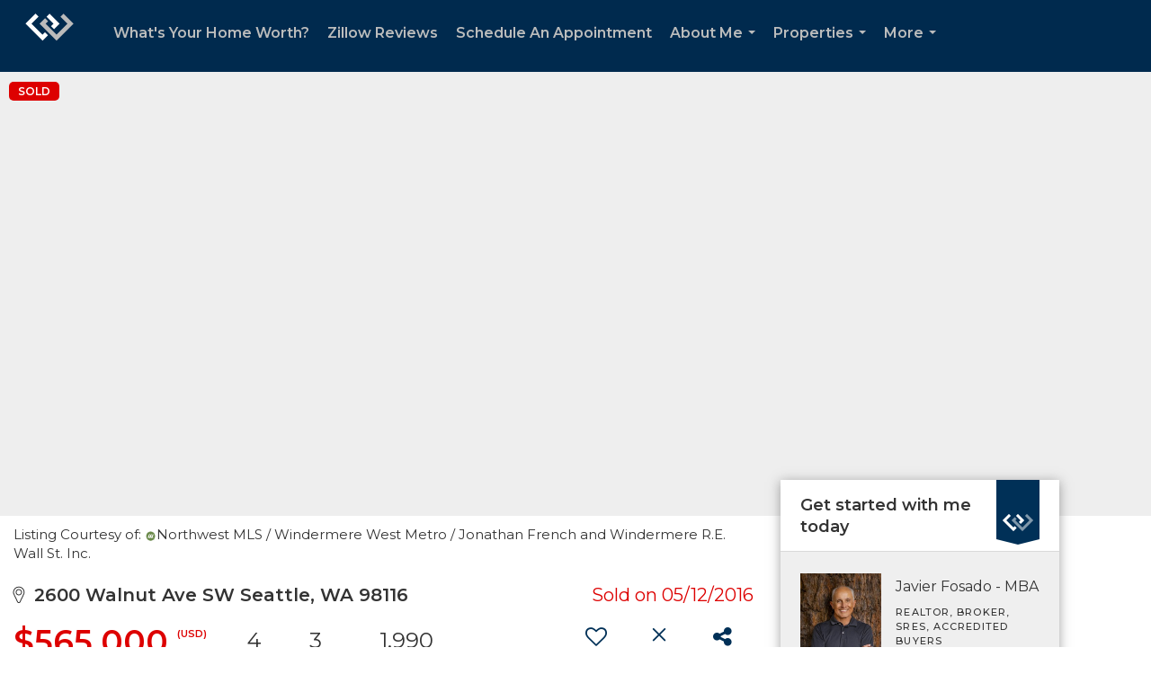

--- FILE ---
content_type: text/html; charset=utf-8
request_url: https://www.google.com/recaptcha/api2/anchor?ar=1&k=6LdmtrYUAAAAAAHk0DIYZUZov8ZzYGbtAIozmHtV&co=aHR0cHM6Ly9qYXZpZXJmb3NhZG8uY29tOjQ0Mw..&hl=en&v=PoyoqOPhxBO7pBk68S4YbpHZ&size=invisible&anchor-ms=20000&execute-ms=30000&cb=31rtu4n20q8y
body_size: 48651
content:
<!DOCTYPE HTML><html dir="ltr" lang="en"><head><meta http-equiv="Content-Type" content="text/html; charset=UTF-8">
<meta http-equiv="X-UA-Compatible" content="IE=edge">
<title>reCAPTCHA</title>
<style type="text/css">
/* cyrillic-ext */
@font-face {
  font-family: 'Roboto';
  font-style: normal;
  font-weight: 400;
  font-stretch: 100%;
  src: url(//fonts.gstatic.com/s/roboto/v48/KFO7CnqEu92Fr1ME7kSn66aGLdTylUAMa3GUBHMdazTgWw.woff2) format('woff2');
  unicode-range: U+0460-052F, U+1C80-1C8A, U+20B4, U+2DE0-2DFF, U+A640-A69F, U+FE2E-FE2F;
}
/* cyrillic */
@font-face {
  font-family: 'Roboto';
  font-style: normal;
  font-weight: 400;
  font-stretch: 100%;
  src: url(//fonts.gstatic.com/s/roboto/v48/KFO7CnqEu92Fr1ME7kSn66aGLdTylUAMa3iUBHMdazTgWw.woff2) format('woff2');
  unicode-range: U+0301, U+0400-045F, U+0490-0491, U+04B0-04B1, U+2116;
}
/* greek-ext */
@font-face {
  font-family: 'Roboto';
  font-style: normal;
  font-weight: 400;
  font-stretch: 100%;
  src: url(//fonts.gstatic.com/s/roboto/v48/KFO7CnqEu92Fr1ME7kSn66aGLdTylUAMa3CUBHMdazTgWw.woff2) format('woff2');
  unicode-range: U+1F00-1FFF;
}
/* greek */
@font-face {
  font-family: 'Roboto';
  font-style: normal;
  font-weight: 400;
  font-stretch: 100%;
  src: url(//fonts.gstatic.com/s/roboto/v48/KFO7CnqEu92Fr1ME7kSn66aGLdTylUAMa3-UBHMdazTgWw.woff2) format('woff2');
  unicode-range: U+0370-0377, U+037A-037F, U+0384-038A, U+038C, U+038E-03A1, U+03A3-03FF;
}
/* math */
@font-face {
  font-family: 'Roboto';
  font-style: normal;
  font-weight: 400;
  font-stretch: 100%;
  src: url(//fonts.gstatic.com/s/roboto/v48/KFO7CnqEu92Fr1ME7kSn66aGLdTylUAMawCUBHMdazTgWw.woff2) format('woff2');
  unicode-range: U+0302-0303, U+0305, U+0307-0308, U+0310, U+0312, U+0315, U+031A, U+0326-0327, U+032C, U+032F-0330, U+0332-0333, U+0338, U+033A, U+0346, U+034D, U+0391-03A1, U+03A3-03A9, U+03B1-03C9, U+03D1, U+03D5-03D6, U+03F0-03F1, U+03F4-03F5, U+2016-2017, U+2034-2038, U+203C, U+2040, U+2043, U+2047, U+2050, U+2057, U+205F, U+2070-2071, U+2074-208E, U+2090-209C, U+20D0-20DC, U+20E1, U+20E5-20EF, U+2100-2112, U+2114-2115, U+2117-2121, U+2123-214F, U+2190, U+2192, U+2194-21AE, U+21B0-21E5, U+21F1-21F2, U+21F4-2211, U+2213-2214, U+2216-22FF, U+2308-230B, U+2310, U+2319, U+231C-2321, U+2336-237A, U+237C, U+2395, U+239B-23B7, U+23D0, U+23DC-23E1, U+2474-2475, U+25AF, U+25B3, U+25B7, U+25BD, U+25C1, U+25CA, U+25CC, U+25FB, U+266D-266F, U+27C0-27FF, U+2900-2AFF, U+2B0E-2B11, U+2B30-2B4C, U+2BFE, U+3030, U+FF5B, U+FF5D, U+1D400-1D7FF, U+1EE00-1EEFF;
}
/* symbols */
@font-face {
  font-family: 'Roboto';
  font-style: normal;
  font-weight: 400;
  font-stretch: 100%;
  src: url(//fonts.gstatic.com/s/roboto/v48/KFO7CnqEu92Fr1ME7kSn66aGLdTylUAMaxKUBHMdazTgWw.woff2) format('woff2');
  unicode-range: U+0001-000C, U+000E-001F, U+007F-009F, U+20DD-20E0, U+20E2-20E4, U+2150-218F, U+2190, U+2192, U+2194-2199, U+21AF, U+21E6-21F0, U+21F3, U+2218-2219, U+2299, U+22C4-22C6, U+2300-243F, U+2440-244A, U+2460-24FF, U+25A0-27BF, U+2800-28FF, U+2921-2922, U+2981, U+29BF, U+29EB, U+2B00-2BFF, U+4DC0-4DFF, U+FFF9-FFFB, U+10140-1018E, U+10190-1019C, U+101A0, U+101D0-101FD, U+102E0-102FB, U+10E60-10E7E, U+1D2C0-1D2D3, U+1D2E0-1D37F, U+1F000-1F0FF, U+1F100-1F1AD, U+1F1E6-1F1FF, U+1F30D-1F30F, U+1F315, U+1F31C, U+1F31E, U+1F320-1F32C, U+1F336, U+1F378, U+1F37D, U+1F382, U+1F393-1F39F, U+1F3A7-1F3A8, U+1F3AC-1F3AF, U+1F3C2, U+1F3C4-1F3C6, U+1F3CA-1F3CE, U+1F3D4-1F3E0, U+1F3ED, U+1F3F1-1F3F3, U+1F3F5-1F3F7, U+1F408, U+1F415, U+1F41F, U+1F426, U+1F43F, U+1F441-1F442, U+1F444, U+1F446-1F449, U+1F44C-1F44E, U+1F453, U+1F46A, U+1F47D, U+1F4A3, U+1F4B0, U+1F4B3, U+1F4B9, U+1F4BB, U+1F4BF, U+1F4C8-1F4CB, U+1F4D6, U+1F4DA, U+1F4DF, U+1F4E3-1F4E6, U+1F4EA-1F4ED, U+1F4F7, U+1F4F9-1F4FB, U+1F4FD-1F4FE, U+1F503, U+1F507-1F50B, U+1F50D, U+1F512-1F513, U+1F53E-1F54A, U+1F54F-1F5FA, U+1F610, U+1F650-1F67F, U+1F687, U+1F68D, U+1F691, U+1F694, U+1F698, U+1F6AD, U+1F6B2, U+1F6B9-1F6BA, U+1F6BC, U+1F6C6-1F6CF, U+1F6D3-1F6D7, U+1F6E0-1F6EA, U+1F6F0-1F6F3, U+1F6F7-1F6FC, U+1F700-1F7FF, U+1F800-1F80B, U+1F810-1F847, U+1F850-1F859, U+1F860-1F887, U+1F890-1F8AD, U+1F8B0-1F8BB, U+1F8C0-1F8C1, U+1F900-1F90B, U+1F93B, U+1F946, U+1F984, U+1F996, U+1F9E9, U+1FA00-1FA6F, U+1FA70-1FA7C, U+1FA80-1FA89, U+1FA8F-1FAC6, U+1FACE-1FADC, U+1FADF-1FAE9, U+1FAF0-1FAF8, U+1FB00-1FBFF;
}
/* vietnamese */
@font-face {
  font-family: 'Roboto';
  font-style: normal;
  font-weight: 400;
  font-stretch: 100%;
  src: url(//fonts.gstatic.com/s/roboto/v48/KFO7CnqEu92Fr1ME7kSn66aGLdTylUAMa3OUBHMdazTgWw.woff2) format('woff2');
  unicode-range: U+0102-0103, U+0110-0111, U+0128-0129, U+0168-0169, U+01A0-01A1, U+01AF-01B0, U+0300-0301, U+0303-0304, U+0308-0309, U+0323, U+0329, U+1EA0-1EF9, U+20AB;
}
/* latin-ext */
@font-face {
  font-family: 'Roboto';
  font-style: normal;
  font-weight: 400;
  font-stretch: 100%;
  src: url(//fonts.gstatic.com/s/roboto/v48/KFO7CnqEu92Fr1ME7kSn66aGLdTylUAMa3KUBHMdazTgWw.woff2) format('woff2');
  unicode-range: U+0100-02BA, U+02BD-02C5, U+02C7-02CC, U+02CE-02D7, U+02DD-02FF, U+0304, U+0308, U+0329, U+1D00-1DBF, U+1E00-1E9F, U+1EF2-1EFF, U+2020, U+20A0-20AB, U+20AD-20C0, U+2113, U+2C60-2C7F, U+A720-A7FF;
}
/* latin */
@font-face {
  font-family: 'Roboto';
  font-style: normal;
  font-weight: 400;
  font-stretch: 100%;
  src: url(//fonts.gstatic.com/s/roboto/v48/KFO7CnqEu92Fr1ME7kSn66aGLdTylUAMa3yUBHMdazQ.woff2) format('woff2');
  unicode-range: U+0000-00FF, U+0131, U+0152-0153, U+02BB-02BC, U+02C6, U+02DA, U+02DC, U+0304, U+0308, U+0329, U+2000-206F, U+20AC, U+2122, U+2191, U+2193, U+2212, U+2215, U+FEFF, U+FFFD;
}
/* cyrillic-ext */
@font-face {
  font-family: 'Roboto';
  font-style: normal;
  font-weight: 500;
  font-stretch: 100%;
  src: url(//fonts.gstatic.com/s/roboto/v48/KFO7CnqEu92Fr1ME7kSn66aGLdTylUAMa3GUBHMdazTgWw.woff2) format('woff2');
  unicode-range: U+0460-052F, U+1C80-1C8A, U+20B4, U+2DE0-2DFF, U+A640-A69F, U+FE2E-FE2F;
}
/* cyrillic */
@font-face {
  font-family: 'Roboto';
  font-style: normal;
  font-weight: 500;
  font-stretch: 100%;
  src: url(//fonts.gstatic.com/s/roboto/v48/KFO7CnqEu92Fr1ME7kSn66aGLdTylUAMa3iUBHMdazTgWw.woff2) format('woff2');
  unicode-range: U+0301, U+0400-045F, U+0490-0491, U+04B0-04B1, U+2116;
}
/* greek-ext */
@font-face {
  font-family: 'Roboto';
  font-style: normal;
  font-weight: 500;
  font-stretch: 100%;
  src: url(//fonts.gstatic.com/s/roboto/v48/KFO7CnqEu92Fr1ME7kSn66aGLdTylUAMa3CUBHMdazTgWw.woff2) format('woff2');
  unicode-range: U+1F00-1FFF;
}
/* greek */
@font-face {
  font-family: 'Roboto';
  font-style: normal;
  font-weight: 500;
  font-stretch: 100%;
  src: url(//fonts.gstatic.com/s/roboto/v48/KFO7CnqEu92Fr1ME7kSn66aGLdTylUAMa3-UBHMdazTgWw.woff2) format('woff2');
  unicode-range: U+0370-0377, U+037A-037F, U+0384-038A, U+038C, U+038E-03A1, U+03A3-03FF;
}
/* math */
@font-face {
  font-family: 'Roboto';
  font-style: normal;
  font-weight: 500;
  font-stretch: 100%;
  src: url(//fonts.gstatic.com/s/roboto/v48/KFO7CnqEu92Fr1ME7kSn66aGLdTylUAMawCUBHMdazTgWw.woff2) format('woff2');
  unicode-range: U+0302-0303, U+0305, U+0307-0308, U+0310, U+0312, U+0315, U+031A, U+0326-0327, U+032C, U+032F-0330, U+0332-0333, U+0338, U+033A, U+0346, U+034D, U+0391-03A1, U+03A3-03A9, U+03B1-03C9, U+03D1, U+03D5-03D6, U+03F0-03F1, U+03F4-03F5, U+2016-2017, U+2034-2038, U+203C, U+2040, U+2043, U+2047, U+2050, U+2057, U+205F, U+2070-2071, U+2074-208E, U+2090-209C, U+20D0-20DC, U+20E1, U+20E5-20EF, U+2100-2112, U+2114-2115, U+2117-2121, U+2123-214F, U+2190, U+2192, U+2194-21AE, U+21B0-21E5, U+21F1-21F2, U+21F4-2211, U+2213-2214, U+2216-22FF, U+2308-230B, U+2310, U+2319, U+231C-2321, U+2336-237A, U+237C, U+2395, U+239B-23B7, U+23D0, U+23DC-23E1, U+2474-2475, U+25AF, U+25B3, U+25B7, U+25BD, U+25C1, U+25CA, U+25CC, U+25FB, U+266D-266F, U+27C0-27FF, U+2900-2AFF, U+2B0E-2B11, U+2B30-2B4C, U+2BFE, U+3030, U+FF5B, U+FF5D, U+1D400-1D7FF, U+1EE00-1EEFF;
}
/* symbols */
@font-face {
  font-family: 'Roboto';
  font-style: normal;
  font-weight: 500;
  font-stretch: 100%;
  src: url(//fonts.gstatic.com/s/roboto/v48/KFO7CnqEu92Fr1ME7kSn66aGLdTylUAMaxKUBHMdazTgWw.woff2) format('woff2');
  unicode-range: U+0001-000C, U+000E-001F, U+007F-009F, U+20DD-20E0, U+20E2-20E4, U+2150-218F, U+2190, U+2192, U+2194-2199, U+21AF, U+21E6-21F0, U+21F3, U+2218-2219, U+2299, U+22C4-22C6, U+2300-243F, U+2440-244A, U+2460-24FF, U+25A0-27BF, U+2800-28FF, U+2921-2922, U+2981, U+29BF, U+29EB, U+2B00-2BFF, U+4DC0-4DFF, U+FFF9-FFFB, U+10140-1018E, U+10190-1019C, U+101A0, U+101D0-101FD, U+102E0-102FB, U+10E60-10E7E, U+1D2C0-1D2D3, U+1D2E0-1D37F, U+1F000-1F0FF, U+1F100-1F1AD, U+1F1E6-1F1FF, U+1F30D-1F30F, U+1F315, U+1F31C, U+1F31E, U+1F320-1F32C, U+1F336, U+1F378, U+1F37D, U+1F382, U+1F393-1F39F, U+1F3A7-1F3A8, U+1F3AC-1F3AF, U+1F3C2, U+1F3C4-1F3C6, U+1F3CA-1F3CE, U+1F3D4-1F3E0, U+1F3ED, U+1F3F1-1F3F3, U+1F3F5-1F3F7, U+1F408, U+1F415, U+1F41F, U+1F426, U+1F43F, U+1F441-1F442, U+1F444, U+1F446-1F449, U+1F44C-1F44E, U+1F453, U+1F46A, U+1F47D, U+1F4A3, U+1F4B0, U+1F4B3, U+1F4B9, U+1F4BB, U+1F4BF, U+1F4C8-1F4CB, U+1F4D6, U+1F4DA, U+1F4DF, U+1F4E3-1F4E6, U+1F4EA-1F4ED, U+1F4F7, U+1F4F9-1F4FB, U+1F4FD-1F4FE, U+1F503, U+1F507-1F50B, U+1F50D, U+1F512-1F513, U+1F53E-1F54A, U+1F54F-1F5FA, U+1F610, U+1F650-1F67F, U+1F687, U+1F68D, U+1F691, U+1F694, U+1F698, U+1F6AD, U+1F6B2, U+1F6B9-1F6BA, U+1F6BC, U+1F6C6-1F6CF, U+1F6D3-1F6D7, U+1F6E0-1F6EA, U+1F6F0-1F6F3, U+1F6F7-1F6FC, U+1F700-1F7FF, U+1F800-1F80B, U+1F810-1F847, U+1F850-1F859, U+1F860-1F887, U+1F890-1F8AD, U+1F8B0-1F8BB, U+1F8C0-1F8C1, U+1F900-1F90B, U+1F93B, U+1F946, U+1F984, U+1F996, U+1F9E9, U+1FA00-1FA6F, U+1FA70-1FA7C, U+1FA80-1FA89, U+1FA8F-1FAC6, U+1FACE-1FADC, U+1FADF-1FAE9, U+1FAF0-1FAF8, U+1FB00-1FBFF;
}
/* vietnamese */
@font-face {
  font-family: 'Roboto';
  font-style: normal;
  font-weight: 500;
  font-stretch: 100%;
  src: url(//fonts.gstatic.com/s/roboto/v48/KFO7CnqEu92Fr1ME7kSn66aGLdTylUAMa3OUBHMdazTgWw.woff2) format('woff2');
  unicode-range: U+0102-0103, U+0110-0111, U+0128-0129, U+0168-0169, U+01A0-01A1, U+01AF-01B0, U+0300-0301, U+0303-0304, U+0308-0309, U+0323, U+0329, U+1EA0-1EF9, U+20AB;
}
/* latin-ext */
@font-face {
  font-family: 'Roboto';
  font-style: normal;
  font-weight: 500;
  font-stretch: 100%;
  src: url(//fonts.gstatic.com/s/roboto/v48/KFO7CnqEu92Fr1ME7kSn66aGLdTylUAMa3KUBHMdazTgWw.woff2) format('woff2');
  unicode-range: U+0100-02BA, U+02BD-02C5, U+02C7-02CC, U+02CE-02D7, U+02DD-02FF, U+0304, U+0308, U+0329, U+1D00-1DBF, U+1E00-1E9F, U+1EF2-1EFF, U+2020, U+20A0-20AB, U+20AD-20C0, U+2113, U+2C60-2C7F, U+A720-A7FF;
}
/* latin */
@font-face {
  font-family: 'Roboto';
  font-style: normal;
  font-weight: 500;
  font-stretch: 100%;
  src: url(//fonts.gstatic.com/s/roboto/v48/KFO7CnqEu92Fr1ME7kSn66aGLdTylUAMa3yUBHMdazQ.woff2) format('woff2');
  unicode-range: U+0000-00FF, U+0131, U+0152-0153, U+02BB-02BC, U+02C6, U+02DA, U+02DC, U+0304, U+0308, U+0329, U+2000-206F, U+20AC, U+2122, U+2191, U+2193, U+2212, U+2215, U+FEFF, U+FFFD;
}
/* cyrillic-ext */
@font-face {
  font-family: 'Roboto';
  font-style: normal;
  font-weight: 900;
  font-stretch: 100%;
  src: url(//fonts.gstatic.com/s/roboto/v48/KFO7CnqEu92Fr1ME7kSn66aGLdTylUAMa3GUBHMdazTgWw.woff2) format('woff2');
  unicode-range: U+0460-052F, U+1C80-1C8A, U+20B4, U+2DE0-2DFF, U+A640-A69F, U+FE2E-FE2F;
}
/* cyrillic */
@font-face {
  font-family: 'Roboto';
  font-style: normal;
  font-weight: 900;
  font-stretch: 100%;
  src: url(//fonts.gstatic.com/s/roboto/v48/KFO7CnqEu92Fr1ME7kSn66aGLdTylUAMa3iUBHMdazTgWw.woff2) format('woff2');
  unicode-range: U+0301, U+0400-045F, U+0490-0491, U+04B0-04B1, U+2116;
}
/* greek-ext */
@font-face {
  font-family: 'Roboto';
  font-style: normal;
  font-weight: 900;
  font-stretch: 100%;
  src: url(//fonts.gstatic.com/s/roboto/v48/KFO7CnqEu92Fr1ME7kSn66aGLdTylUAMa3CUBHMdazTgWw.woff2) format('woff2');
  unicode-range: U+1F00-1FFF;
}
/* greek */
@font-face {
  font-family: 'Roboto';
  font-style: normal;
  font-weight: 900;
  font-stretch: 100%;
  src: url(//fonts.gstatic.com/s/roboto/v48/KFO7CnqEu92Fr1ME7kSn66aGLdTylUAMa3-UBHMdazTgWw.woff2) format('woff2');
  unicode-range: U+0370-0377, U+037A-037F, U+0384-038A, U+038C, U+038E-03A1, U+03A3-03FF;
}
/* math */
@font-face {
  font-family: 'Roboto';
  font-style: normal;
  font-weight: 900;
  font-stretch: 100%;
  src: url(//fonts.gstatic.com/s/roboto/v48/KFO7CnqEu92Fr1ME7kSn66aGLdTylUAMawCUBHMdazTgWw.woff2) format('woff2');
  unicode-range: U+0302-0303, U+0305, U+0307-0308, U+0310, U+0312, U+0315, U+031A, U+0326-0327, U+032C, U+032F-0330, U+0332-0333, U+0338, U+033A, U+0346, U+034D, U+0391-03A1, U+03A3-03A9, U+03B1-03C9, U+03D1, U+03D5-03D6, U+03F0-03F1, U+03F4-03F5, U+2016-2017, U+2034-2038, U+203C, U+2040, U+2043, U+2047, U+2050, U+2057, U+205F, U+2070-2071, U+2074-208E, U+2090-209C, U+20D0-20DC, U+20E1, U+20E5-20EF, U+2100-2112, U+2114-2115, U+2117-2121, U+2123-214F, U+2190, U+2192, U+2194-21AE, U+21B0-21E5, U+21F1-21F2, U+21F4-2211, U+2213-2214, U+2216-22FF, U+2308-230B, U+2310, U+2319, U+231C-2321, U+2336-237A, U+237C, U+2395, U+239B-23B7, U+23D0, U+23DC-23E1, U+2474-2475, U+25AF, U+25B3, U+25B7, U+25BD, U+25C1, U+25CA, U+25CC, U+25FB, U+266D-266F, U+27C0-27FF, U+2900-2AFF, U+2B0E-2B11, U+2B30-2B4C, U+2BFE, U+3030, U+FF5B, U+FF5D, U+1D400-1D7FF, U+1EE00-1EEFF;
}
/* symbols */
@font-face {
  font-family: 'Roboto';
  font-style: normal;
  font-weight: 900;
  font-stretch: 100%;
  src: url(//fonts.gstatic.com/s/roboto/v48/KFO7CnqEu92Fr1ME7kSn66aGLdTylUAMaxKUBHMdazTgWw.woff2) format('woff2');
  unicode-range: U+0001-000C, U+000E-001F, U+007F-009F, U+20DD-20E0, U+20E2-20E4, U+2150-218F, U+2190, U+2192, U+2194-2199, U+21AF, U+21E6-21F0, U+21F3, U+2218-2219, U+2299, U+22C4-22C6, U+2300-243F, U+2440-244A, U+2460-24FF, U+25A0-27BF, U+2800-28FF, U+2921-2922, U+2981, U+29BF, U+29EB, U+2B00-2BFF, U+4DC0-4DFF, U+FFF9-FFFB, U+10140-1018E, U+10190-1019C, U+101A0, U+101D0-101FD, U+102E0-102FB, U+10E60-10E7E, U+1D2C0-1D2D3, U+1D2E0-1D37F, U+1F000-1F0FF, U+1F100-1F1AD, U+1F1E6-1F1FF, U+1F30D-1F30F, U+1F315, U+1F31C, U+1F31E, U+1F320-1F32C, U+1F336, U+1F378, U+1F37D, U+1F382, U+1F393-1F39F, U+1F3A7-1F3A8, U+1F3AC-1F3AF, U+1F3C2, U+1F3C4-1F3C6, U+1F3CA-1F3CE, U+1F3D4-1F3E0, U+1F3ED, U+1F3F1-1F3F3, U+1F3F5-1F3F7, U+1F408, U+1F415, U+1F41F, U+1F426, U+1F43F, U+1F441-1F442, U+1F444, U+1F446-1F449, U+1F44C-1F44E, U+1F453, U+1F46A, U+1F47D, U+1F4A3, U+1F4B0, U+1F4B3, U+1F4B9, U+1F4BB, U+1F4BF, U+1F4C8-1F4CB, U+1F4D6, U+1F4DA, U+1F4DF, U+1F4E3-1F4E6, U+1F4EA-1F4ED, U+1F4F7, U+1F4F9-1F4FB, U+1F4FD-1F4FE, U+1F503, U+1F507-1F50B, U+1F50D, U+1F512-1F513, U+1F53E-1F54A, U+1F54F-1F5FA, U+1F610, U+1F650-1F67F, U+1F687, U+1F68D, U+1F691, U+1F694, U+1F698, U+1F6AD, U+1F6B2, U+1F6B9-1F6BA, U+1F6BC, U+1F6C6-1F6CF, U+1F6D3-1F6D7, U+1F6E0-1F6EA, U+1F6F0-1F6F3, U+1F6F7-1F6FC, U+1F700-1F7FF, U+1F800-1F80B, U+1F810-1F847, U+1F850-1F859, U+1F860-1F887, U+1F890-1F8AD, U+1F8B0-1F8BB, U+1F8C0-1F8C1, U+1F900-1F90B, U+1F93B, U+1F946, U+1F984, U+1F996, U+1F9E9, U+1FA00-1FA6F, U+1FA70-1FA7C, U+1FA80-1FA89, U+1FA8F-1FAC6, U+1FACE-1FADC, U+1FADF-1FAE9, U+1FAF0-1FAF8, U+1FB00-1FBFF;
}
/* vietnamese */
@font-face {
  font-family: 'Roboto';
  font-style: normal;
  font-weight: 900;
  font-stretch: 100%;
  src: url(//fonts.gstatic.com/s/roboto/v48/KFO7CnqEu92Fr1ME7kSn66aGLdTylUAMa3OUBHMdazTgWw.woff2) format('woff2');
  unicode-range: U+0102-0103, U+0110-0111, U+0128-0129, U+0168-0169, U+01A0-01A1, U+01AF-01B0, U+0300-0301, U+0303-0304, U+0308-0309, U+0323, U+0329, U+1EA0-1EF9, U+20AB;
}
/* latin-ext */
@font-face {
  font-family: 'Roboto';
  font-style: normal;
  font-weight: 900;
  font-stretch: 100%;
  src: url(//fonts.gstatic.com/s/roboto/v48/KFO7CnqEu92Fr1ME7kSn66aGLdTylUAMa3KUBHMdazTgWw.woff2) format('woff2');
  unicode-range: U+0100-02BA, U+02BD-02C5, U+02C7-02CC, U+02CE-02D7, U+02DD-02FF, U+0304, U+0308, U+0329, U+1D00-1DBF, U+1E00-1E9F, U+1EF2-1EFF, U+2020, U+20A0-20AB, U+20AD-20C0, U+2113, U+2C60-2C7F, U+A720-A7FF;
}
/* latin */
@font-face {
  font-family: 'Roboto';
  font-style: normal;
  font-weight: 900;
  font-stretch: 100%;
  src: url(//fonts.gstatic.com/s/roboto/v48/KFO7CnqEu92Fr1ME7kSn66aGLdTylUAMa3yUBHMdazQ.woff2) format('woff2');
  unicode-range: U+0000-00FF, U+0131, U+0152-0153, U+02BB-02BC, U+02C6, U+02DA, U+02DC, U+0304, U+0308, U+0329, U+2000-206F, U+20AC, U+2122, U+2191, U+2193, U+2212, U+2215, U+FEFF, U+FFFD;
}

</style>
<link rel="stylesheet" type="text/css" href="https://www.gstatic.com/recaptcha/releases/PoyoqOPhxBO7pBk68S4YbpHZ/styles__ltr.css">
<script nonce="c-r9FheiL1vPatAoG2PC5Q" type="text/javascript">window['__recaptcha_api'] = 'https://www.google.com/recaptcha/api2/';</script>
<script type="text/javascript" src="https://www.gstatic.com/recaptcha/releases/PoyoqOPhxBO7pBk68S4YbpHZ/recaptcha__en.js" nonce="c-r9FheiL1vPatAoG2PC5Q">
      
    </script></head>
<body><div id="rc-anchor-alert" class="rc-anchor-alert"></div>
<input type="hidden" id="recaptcha-token" value="[base64]">
<script type="text/javascript" nonce="c-r9FheiL1vPatAoG2PC5Q">
      recaptcha.anchor.Main.init("[\x22ainput\x22,[\x22bgdata\x22,\x22\x22,\[base64]/[base64]/[base64]/bmV3IHJbeF0oY1swXSk6RT09Mj9uZXcgclt4XShjWzBdLGNbMV0pOkU9PTM/bmV3IHJbeF0oY1swXSxjWzFdLGNbMl0pOkU9PTQ/[base64]/[base64]/[base64]/[base64]/[base64]/[base64]/[base64]/[base64]\x22,\[base64]\\u003d\\u003d\x22,\x22IsKEED8uw5DCunNOwq4vwq9RDVdNQ23DkMOlwo5PVzh3w4vCuAHDtxTDkRgBClVKCDQRwoBIw6PCqsOcwqHCkcKra8OIw6MFwqk5wpUBwqPDt8OtwozDssKzCsKJLhgRT2BxQcOEw4l7w70ywoMGwq7CkzIHYkJaY8K/H8KlX1LCnMOWQ1pkwoHCjMOzwrLCkknDsXfCisOVwr/CpMKVw4ALwo3Dn8Ozw5TCrgtiDMKOwqbDu8KLw4IkXMONw4PClcO9wrQ9AMODJjzCp2g8wrzCt8O6IlvDqyhIw7x/WCRceV/[base64]/DjcOSUcO3w7/DkQnChcOwwr0iCsOVPirCgsOQIHhwIMOsw7rCiSHDg8OEFH8ywofDqkvCj8OIwqzDgsO1YQbDqcKXwqDCrFXCqkIMw6jDscK3wqo0w4MKwrzCkcKjwqbDvWPDsMKNwonDnGJlwrhBw681w4nDu8KrXsKRw5oQPMOcW8KkTB/[base64]/CtcOBFHwww480UxBOQsKuwpPCqFRzOMO4w6jCvMKkwo/[base64]/Ct8O4wqLDsXHCql8FccOLw43CuAwSVjIvwpjCicO5wqgdw6Egwp7CpTgTw7/DrcOMwpUWI3TClcKYFXtFJWDDicK0w6Mpw4dpPMKbU0PCrGgWTcK5w7PDgg1NCHU8w57Cij9TwqMXwqvCnEXDsV1AF8KnCgLDn8KOwrgHVhfDjg/[base64]/wo/CnD47wq81NXvDuRcFwrbDpDLDrXl6wqbDhnDDhQvCqsKiw6UJKcKELsOfw7rDhMKLVUArw57DvcOQNRswWMKJdg/DjB4Pw73DhWBSR8OtwqhcVhbDvn1lw73DtcOLwpsvwpJIw7/[base64]/DjMO5ccKywocVeMO5eMK6OcOYV8OXw7jDsFjDgMKyFMKyfSPCmCrDtHITwqdWw47DlHLCjk3CncK6e8OIRRDDjsOSIcK5csOcGRPCtsOJwpTDhAVbO8O3OMKyw6DDtRnDrcOTwrjCosKzRMKpw6LCqMOMw4TDli4kNcKHVcOgOSgeZsOiahnDvxfDo8K/VsKyb8KywrbCo8KBLAbChcKXwojCuQdmw6LCtWMRQMOyUAh5wr/DiFrDh8O9w7PCjMO0w4gNDMO9wpHCiMKENsOCwo4WwovDosKUwqjCoMKFOzMAwpNfWU/DpnPCkHjCoC/DnHjDmcOmBBABw7DChGLDuHcPUSHCusOKNsK+woPCnsK3GsOXw5vDmMOdw71lSWcOYVs0ZiE+w7XDgsOywovDnlIaRD4RwqbCiARBd8OYe29OZsOWC30wSC7CqcO9wo5eKHzDoEXChl/[base64]/DqEnCoMOja3RaFsK+w7TDhCgjwoXDs8OobsOLw6RZPsKhQ0PCicKMwp3DuALCsgVswpkPTwxIwpTCtR86w7FLw7PCosKZw4LDmcOHO3QVwqRpw6V+GsKcVVDDljPCr19Lw5zCvcKGW8K3YnN4woBFwrvCqiMXbRQJKTZbwpHCj8KSAsOiwq/CncKZNQUgNTpGFHXDqCjDh8OeLGnDl8OvPMKYFsOXwpgDwqcxwoDCnBprCMKcw7J0WsKEw7bCpcO+KMOAXhDCo8KCKBfCvcOgPMO6w6bDlWDCvsOXw4TDgljCnFPClVHDqG4ZwpkEw4QJdsO/[base64]/[base64]/w5MjQ8KPODLDmcOiMMOUUsKqBcO3IsOWYgrCrcKmMsO+w6M2LRV1wp3ClEvCpSXDv8KXRB7DsWVywrpTHcOqwqMbw7duW8KFCcO8IzoRFzciw41pw6bDtDvCnQA3wrnDhcOpcRFiZcO+wrrCj0Mhw4wdXMO3w5bCmMKlwpfCsV/[base64]/ClSFXwrdewqHCmWxLAMO+AsOHTDvClkBDCcOqwpdmwo3Dmw5Qwpxkw6I5R8K7w6FVwo7DscKjwog6Z2DCoUvCtcOfS1LDtsOfA1XCt8KjwqEEY0wjPkJhw60XIcKsPWUYPksBHMO9esKsw7U1bDvDnEAIw4E/wrBgw7TCgEHCrsOgeXU/[base64]/[base64]/DqDXCgGknw6l2w4PCiD3DoylJFMO1HnHDg8KpAQvDvTsxO8KjwrXDtsKiV8O3PzZow5pDf8K9w6bCmcOzw5rCm8K8ABUxwrXDm3VJCsKQw77CgiwZLQLDrMK6wqsSw6rDpVR1B8Kww6PCpDvDr0Z/wqLDh8Klw7DCnMOlw7tMVsOVXFQ4fcOLTVJjECNYwpbDjj1Sw7NQwqNLw6bDvSpxwqHCmzY2wrpxwqx+WjvDrMKUwrFIw5FKIxV6w6Y6wqnCoMOkZDdmDDHDlFbCqMOSwovDoxlRw5wgw6/DvRXDs8Kjw5LClVxNw5Vgw60qXsKOwq3DujbDil0NO3Zow6HDuyHCghHCghBdwr/[base64]/[base64]/ChMKRQ04ww4LCunnCmmPDklTDmcK6w50Fw5vCg8Ktwo1XagpsCsOiE2QHwpHDtS5GbD1ddcOxHcOSwonDuCAdwqzDujRKw7zDhMKJwqN6wrPCqkTCtHTDssKHQsKVJ8O/w78/wrBXwpbCj8OlS3JtURfDkcKMw5Bww7jCgC0bw7dZCsK4wrnCmsKDDsKzw7XDlsKtw45Pw41aCQxpwq0Afj/CkVbCgMO1UmLCn2jDrh1FBsO0wq7DuHsWwo7CisKbF1Bsw7HDvcOuf8KGciXCiF7CsCwkwrF/WmvCj8Olw4I5VnDDhUHDpsOAG1HDtcKCLDBII8KNaABowr/DtcOaYVlVw54uFXkfwqMWWFHDmMKxw6UvAsOFw57DkMOrDg3Cq8K8w6zDsCXDisOSw7UAw7oYDWzDg8KeAcOaQx/DssKzCVrDicOlwoItCRA2w5x7HndsK8O8wrF6w5nCqMOiw7YpSznCuX1ewp1Xw5Qqw7IGw6ZKw5jCqcKrw64Me8ORSSzDnsOqw71Ew5zCnXnCncOjwqQUH0URw5TDvcKawoBNMClBw7zChHnCucOqScKKw7zCtHBVwo95w5Mcwr/CkMKjw7VDcWHDpTLCvyPClcOTX8K6woFLwr7DusOqJwnCjV7CgEvCsVzCvsOCfsO7csKZU2jDoMKvw6XCm8ONTMKIw4XDp8Orc8K9BMOteMOHwphuWMO/[base64]/CicKhwrfCt2R1Xgw8wp9rw5XCjATDhh3CpAZLw7TChnvDv0rCoSvDi8O7wokLw6NEEUbCk8KtwpA/w40iVMKDw6LDp8KowpjDozRAwoXCt8O9K8O+w6jCjMODw4hNwo3CksOtw4VBwrLCqcOPwqBXw5jDqzQjwqnCsMKLw4JXw7cnw5M+DcOHek3DkFHDicKTwo5EwoXDl8OpC0jDpcKfw6rCsBY2aMOYw5xbw6vCo8K2LcOsRD/CkT3CuiXDn2d4LcKLdQHCqMKEwqdVwrEaQ8K2wqjCrhfDs8OmK0TCk3c8D8KaKcKTIkTCow/CtXLDpFxzLMKPwqTCsBloDD9VWB09RDB2w6JFLjTCgWrDjcKvw5/CsEI4MGzDgTV/EEvCtcK4w4oJa8OXC3EUwqNrel1Xw77Dv8OAw4zCqz8KwqowchgawopUw6rCqhpawqFnNcOywoPCl8OBwrsmwqxBIcOEwqbDmsKXO8OlwqXDpn/DhS3DnMOvwrnDvDwrHwBYwoHDuinDjcKLFT3CjAxVw7TDnRfCphc6w6F7wrjDnsOSwrZuw5HCrirDmsOZwr0jRwUcw68mGcKQw6rCn1jDgFfCtAXCsMO4w5xowonDm8K/wojCsiR2RcOPwo3DlcKKwp8BamDDg8O1wpkxd8KkwrfCpMOjwrrDnsK4w4nCnk/[base64]/DkRnChHAFRcKvwprDmcO9w5HCmhBeBMKDMjUmw6BYw4TDrA3CtcKew601w57DqsK1ecO/MsKTRsKmUMOpwowRccOYFG8nccKZw7TCu8OiwrjCpMOAw6DChcOcAGZoOGzCmMO7DWRNcEEKXzkBw4/CqMKEQgLCk8KfbkzCvHwXwpgOw5TCg8KDw5VgQ8OZwoUHeiDCt8KNwpRHDQPCnGF/[base64]/[base64]/[base64]/wprCmMKMQwZmJX04V05ywqfDl0sVQw46cj/Cgw7Dr1DDqHsfw7HDuAsOwpXCiR/ChMKdw7I+U1IfFMK9elzDl8Kow5ErQQ3CoSsxw4LDhMKrdsO9IhnDtAEOw4oDwoguJMOOKcOOwqHCvMKUwp5YQCUHQ1LDlUfDkinDssK5w4I3fsO8wqTDm1VoYD/Dpx3DgMKiw6bCo280w6vCm8OcLcOeMmUpw6rCk3hfwqNuEMOhwofCrXjCmsKRwplkRMOdw4nCuwvDhC3Cm8K/KShswqQSMWJ3R8KZwqg1Mj/CuMOiwoA7w5DDtcKHGDIBwp1PwovDt8KSWxB0TcKKMmU6wropwpzDiH8GGMKlw44Wfm96IFVCJ0k8w5glRcOxFMOsXwnCssONUFjDlUbCrsOResKNMnkxO8K/w7R7PcOAST/CnsOdHsKjwoB1wqVoWWDDrMOaEcKZS0XDpMO8wpEGwpARwpLCkMOJw4tUd0c4bsKhw4QzFcOXwo4nwo9UwpV9IMKZXl3CrsO2PcKldsOXFj/CvcOmwrTCkcOEQHkEw7bDqiYLJCPCgAfDmBxcw6DDvXbDkBA+dCLCoG1Cw4PDvcO+w4fCtSQ4worDncO0w7LCjCQpF8Klwo9hwrtCbMOxLRXDtMO+HcKCIGTCvsKzwp4wwqMMDcK9wo3CukEfw5fDtMKWc3/CkUcYw7djwrbDjsO5w7Vrwp/[base64]/XsKDR8KdOAvCn8OPwo/CnV1UH8OZb10VwpzDm8K/LcKnWcKEwp57w7LCtB0GwrY4dHbDrU4AwoEHQ2rDt8OdVyhiTEPDq8O8Zn7CgxzDqzogRANewr7Do1LDg21LwrzChEItwrUMw6AGIsOPwoFvNxHCusKbw4V7XCIzaMKqw53Dkn9WAX/[base64]/w47Dt8OhUcKBPDPCncKPbyE1w4FcHjvDiCLClXw7KcOOMXLDl1rCmsKqwp3Ch8KXcTcywpXDtsKEwqwcw7h3w5HDjRLCpsKOw6FLw65pw4hEwplAPsKaMWjDhMO/wrDDmsOhOcKew7bDhTIEesO1LnnCvl47UsK9ecK6w4tSYlptwqUPwpjCucOYSFzDmMK8NsKhCcOKw7jCkhxuV8Kzwrx/E3LCrD7CoirCrMKUwoVQHUXCh8KgwpTDljpBcMO6w5DDksK9aDLDksOTwpp/GklZw5gXw5fDq8O7H8Otw5DCsMKHw5w8w7JpwrESw4HCmsKvdcK9MX/CkcKRGVEdOC3CuARwMAXCrsKBYMOPwo41w45Nwot7w6zCu8Kzwq05w7fCjMO4wo99w6/DjMKFw5o4O8OQLcOeecORN1l1CEbDlsOtKcOlw4rDocKswrTCj28ywqjCiGYIBgbCnF/DoXrCjMOxYRbCrsK1GRwfw6PCsMKrwphoYsOQw701w58jwqM3NxZHRcKXwpt/wqjCv1vDlcK0AgXCiDfDj8Kzwq1Wb2pqNxjCn8OgBcKlTcKKSMOIw4Yjw6bCscOqEMKNw4MCH8O/IlzDsCdZwo7Cu8Oww60tw6LDvMK/[base64]/DgQROAy3CgMOOw7lyYsKJw4HDnMKDw5LCmUowwpE7QysnHncww58lwo8ywo4GYsKrFcK5w6HDrVxiLMOHw57DsMOiOF5yw5DCuEnDtG7DsxzCmsKLUCB4FsOYYsOWw4Bnw5zCiWXCi8O+w4TCkcORw4k+WGtDaMKXWT/ClcOFBA4cw5YWwoTDkMOfw6TCmcOZwpjCuDBjw5nCvcK6wrFtwr/DgFhlwrPDvMO1w6NTwpUzVcKZG8KWw6jDiENjHRJ8wpzDtsKiwoLDtnHDpVbCvQTClnzCmTTDvFAKwpoWXyPChcKaw4HChMKMwrBOOG7CuMK0w5LDk0d0OMKmwpPCpxh4woZrGloyw50vKmnCmXYrwqRRcXBnw57CqHANw6tcLcOpKD/[base64]/CjcKIw5fCvTE5w7ZHw4YOw4LCmBDDjiIaR2ZCFMKJwrgCacOLw5rDqU7DsMOsw4lPW8OGWSnCgMKxJhYpVBsSw70nwoN5ax/[base64]/[base64]/DnHnCqwESGcK8B8OtEl7ChcOIbhcWasOVc2RXOx7DqMOUwr3DgVnDnsKtw45Vw54WwpILwqQCH33CqsOfG8KaMcOcKsKGQ8K7wpsBw4x7VxZeV2YFwofDhXvDnDltwqPCgMKrdA1ZZg7DucKZQAd6bsOgDCfCpsOeKQAgwpBRwp/Cp8OyUnfCjQrDj8K/woLDn8KTOUbCknfDmW/CgMO/HVzDiBM+Lg7CvikSw5PDrcK1XBbCujsnw5jCrMKjw63ClcOmS1hKXicxB8OFwpN2IcKwOUN/[base64]/[base64]/DqMOiZFFJPEBaPhfDgmR1YxJRLcKswpPDocOCRMOTSsO2HMKxeh4pd1BBw6rCksKzNXhkwo/[base64]/C8KXZw9QfCdSw7rDucKOwr5hwpLDhTEpw4Agw7vCuADChglqwpzDhhfChsKUVDVvRBrCuMKQccO4wq9mW8KvwqzCsxHCqcKoDcOtBTHCiCcYwo/[base64]/DuWjCu8OLY8O6wrFrQXTCkVHDpk4aMMO1w69NRMKRMy3Cn0XCrzRBw7ISKBPDk8K0wrk0wr3Dq1DDlGdUaQJjMsOQWywhw6dkMsOew5piwp9cTRsrwp0rw4TDn8OkAsObw6TCmg7DiUcAHl/Dr8OzGzRYw53CjhXCjcOLwrgFVjzDvMO0b2XDrsOBRWw5e8OqasOew7EVdV7DoMKhw6nDswXDs8OubMKFN8KnJcKuISEdFsOUw7fDuXl0wqEOJw3DkDXDsCrCrcO/[base64]/KgjDvUN6Z8OvXw9ub8KMw5fCoC5bZMKFcsKsT8KgCiXDqHPDt8O4wprDg8KawqnDosKvTcKcw70zUsK5wq06wqXCj3gdwpo2wq/DuyjDgXg3BcOSV8OoSQU0w5IXZ8KZCcOedAFFVnDDphjDj3DCmw3Dl8K8bcOawrHDkhFgwqcwWsKELQnCosKfw5JzOFNNw6JEw7ZKRsKpwpMwDDLDtT47wqpXwoYCUFkHw6/DpMOceU7DqBTCgsOTJMK5EcKvYw59Y8O4w7/Cv8KOw4hjZ8KzwqpEDGZAdyXDr8KjwpBJwpcyGsK2w6I2CWd+eR7DrzUsw5PCvMKOwoDCnXtcwqMmfhPCv8K5CWFzwp3CjMKIeCZvDHHDkMONw54tw6DDhcK6CmAEwpheDcOIVsKgcx/DqDcJw61cw7jDocKCEsOobDMfw5/Cr35Lw5/DpMO9wpPCpnwOYwPDkMK1w4hkCEdJIMK8GwBvw7VMwqM8e33DiMO7D8Ofwolxw6d0w6E/w5pkwql0w4zCuUfDj248MMKTNh1uOsOXI8OBUgnDizpSC1NqZh0bMMOtwrFQw6BZwq/DtsOYfMKtJsOEwpnCtMKcQRfDhsKBwrrClzMCwos1w5LCrcKdb8KLAsKeGTBIwpNobcK6GFsJwpLDlEHDv2Jew6lTPg7CicK8PzZJOjHDpcOOwocVOcKiw4HCpsO2wp/DhhEmBWjCjsKuw6HDhFpwwqXDmMOFwqIwwo3DtMK3wpjCrcKSRW07w6PCuwLDoXYMw7jCjMKzwoZsN8OCw68PKMKQwp5fbcOew6fDtsKcesO6RsKLw5HDnRzDkcKew7U0f8OKN8KzIsOuw5zCi8OoPcOpRQnDpicCw75Aw73Du8KmPMOnAsK/[base64]/ChcKtEMKPAG/[base64]/Cv8Kyw4HDmGFlXhJVw4p5O3NiWhTDg8Kewp94D0NVfA0PwqfCiArDh3HDgSzCjDnDrcK7bhkWwo/[base64]/[base64]/wrzCilvDlH/DnzxESH9AAsKRTcKAbcOqw7gHwrQELVbDn2o1wrErCUfDk8OGwptbZMK2wogBQUpIwoROw701VcOqWhbDmmkpXsOHGCwzbsOkwpAjw5XDnMOwfgLDvyrDsTzCvsOLPSjDgMOew4fDvC7CosOLwo/DtyxXw53CnsO7Ph57w6IWw74fLzrDkHh1FcO1wrZ4wpHDlxlJwrBYX8OhVsK2wrTCrcKRwqXCkVkJwoB1woHCoMOawpzDsWDDvsKiPMKdwr3ChwprJ2seHAvDjcKJwqlzwoR0wrM/LsKhAcKow4zDjBrCm0Ilwq5XUUfDicKKwqdsVUozAcKvwo4KV8O5SUNBw4QEwp1TLg/CoMO3w6/CmcOlbgJ0wrrDrcK9wpPDrS7CjWrDrV/Cs8OKw5Jww5Q9w6PDkS7CmXYhwqkzdAzDlcKpGzzDpMKyPj/ClMOLTsKyfD7DlMKSw5nCrVYdLcOWw4LCsTFqw6lxwoDCkxcnw6xveC9JLsO8w4xzwoMhw5kGJWF9w5khwqJyQkMiDcO3wrfChkJdwppLRxNPamnDhMOww6YLXMKAC8O1P8KCLsKawqDDlDw1wo/[base64]/[base64]/[base64]/CpcKfQ8O/[base64]/Dl8Oew4haFMOZwp0Tw4zCuUt1w6PCsmpee14EUyzDkcKRw5NRwp/Cs8Orw5x3w6XDhmopwoQXF8KoPMO4NMKKw43CosOCAkHDlEAXwpptwp0YwoA7wplcM8Ohw7rCrDQKNsOAGETDmcKAN1vDkX57Y2jCq3DDgmDDn8KPw51SwoF+CyTDvBMXwqLCpcK4w69sZ8Kzeh/DuzjDh8OOw4AHacOrw4lYY8ODwqPClMKvw7rDmsKTwoFJw4osBMOnwpMNw6LClRVZOcO5w5HCjjxawovCgsO9Nhpew6xYw6LCucOowrdVI8KhwpI5wqLDo8O+FsKEFcOfw4wXDDLDv8Oyw41ADg/[base64]/wrUOw4XDiVdzwp1QwovDvjkiw4/Cv2hbwqPDrsKJPyk6RMKsw6dxOX3DoFnDgMKlw6MiwrHClkLDrMKfw7IiVSBYwrMrw6bCvcK3fMK6wqTDkcKyw70Yw5rCn8O8wpkILcK/[base64]/[base64]/DlsKLP8OHw5U6w58Pw7NNNcOOw4XDnsORw4fCpsOYw7oeJsK/bFXDgwo3w6Iew7sXHsObL3tZHDfDr8OKTTx9Jk1Gw7ArwqLCrhTCnExEw7ElFcOzGcOyw5leEMOvFD9EwqfCvsKtXsODwo3DnD1yLcKAw4zClMOQX3XDiMOadsKHw4TDgcK2PcKFZcOcwpnDs2gBw5EYwrTDnn0DcsKCRw8uw5XDqQ/DuMO4JsOObcOdwozDgMO/[base64]/Dn8KpwoLCh8Kvwrt+VsO2wpLDpwsAwprDhsOZVHTClR4mQzrCnl/CqsOKw7EucgjDpjXCq8OmwrgVw53Dt2DDu38wwrvCtSzCl8OuJF9iOmTCgDXDt8O8wqPDvcKddWfDtHzDhcO5QMO/w4nChzxDw44TIcKxbhIuL8ORw5hkwoHDgntQSsKOHxh4w6DDssK+wqvCscKrwr/CjcKXw70mPsKXwqFKwoTChsKnGU8Pw7HDmMK/wpjCpMKwZ8K1w7A1ElA7w6M3wr4NAlZPwr89P8OVw7g/GiTCvhh6YFDCusKqwpPDqsOtw4RCEUHCnTbCqhvDuMORNSPCuDjCvcK4w7tmwqvClsKkZ8KFwqcdOxVmwqvCjsKcXD5MPcOWXcOOIkHCi8Oyw4JBVsOxQBMww5/CiMOJYsKAw7bCmEXCpGUofS4iXQrDlcKYwqzCsU8EZMOEHsOVw7bDp8OQLcOVwqwtOsOqwrwVwocPwpnCk8K/F8KjwqbCnMK3XcO4w4HCm8Obw7zDqwnDnypiw71mAMKtwqLCnMKhTMK/w5nDpcOSOgA8wrzCrsO5GMO0ZcKSwpFQT8OjNMONw7Vmc8OFf290w4XCgcKaKWxXUsKNw5fDvApxfwrCqMOtXcOScnkjcUjDtcO0WhdlPVsxW8OgR03DssK/[base64]/[base64]/DryrCpErDhcKRaT8gwqXDmsKgw6HDp8K4w4vCj8O0XhHCocKMw5TDhXkOw6XClH7DjsOOVsKYwqbDk8KheSnDqmbCp8K4LcK9wqjCpkJaw7/Cp8Okw41xAcKVOW/CqcKcQVpzw6TCrjhuf8OmwqdaSMKQw7B2wq03w4dEwqkkdcKkw67ChcKSwrTDhcKqCk3DiEzDlVXCgzsXwrXCnwc1fMOOw7lAeMK4PyclDhx3CcK4wqrDl8Khw6TCmcKFeMO4LVoRMsK2ZlI1wrfDusOUw6XCssOKw6gbw5IdN8O5wp/DkRvCjE1Kw6ZYw6lvwqTCpWcYD2xBwoNHw6LChcKbbwwIcMO5w6QmIDNSwqMgwoYWCQ9lwp3CvH/DuRYmSsKLY0nCtcOkP098KhrDr8O/[base64]/Ch1h7w6/CkzQxf8KNEy02V8OYw7pTwrJkw5TDv8KYFRUlwpN3ScKKwoJywqHCh1HCr0TCrWc0wo/CrWtXw6oNF2vDqHvDg8ORB8OceTonWcKRRcO/bkbDliLDusK5IwvCrsO2wqLDu346QsO7NsOew74SJMKJw5PCu045w5DClcKdYwPCq0/CicKjw6/CjTPDiHd4XMK8HQjDtlTCsMO8w4ocP8KuVzljb8Kpw4/ClS/[base64]/GsOqFcKeUycXTnnCoHsCw5XDhcOewrrCjsK2w5bDgMK4wp0MwpLDoDYEwqU+MSFLSsKhw6/ChxHDnVfDsjZlw4TDkcOJUFXDvS9PZX/CjmPCgVYow5Zmw6LDqcKrw4fCrmPDtMKDwq/DqMOew5oRBMK4BMKlICV0a2RfYsOmw4BYwpEhwqEmw71sw5xnwqJ2w7jDiMO2XBxQwowxazzCpcOBRcKHw7fCrcK3IcOOPRzDqDnCpMKrQQHCvsK6woDCt8O1QsO+dMOzN8K9TgfDgsKhShRpwptgKcOsw4ASwp/Dl8KpKxB9woB8WcKDRsKCFjTDqU3DoMOrC8ODV8OXesKnTUdgw4EEwqcjw4d1fMO/w7fClGXDtsOdw4DCjcKew6vCm8Kkw4nCjcO9wrXDrAh1SmV4LsK4w5QaPG/CnDTDvArCv8KRFcKqw4k7c8KJIsKMT8KMRGloN8OwNVB4HTHCtwfDoB1FKcOnw6rDvsOWw4oWFVTDpE84wrLDvDbCmUQMwqTChcKCPBrCnn7CvsKjdXXDukzDrsONa8KMGMKpw7XDq8ODwqY7w5/CusKMRCTCuSXCnGfClH5sw5vDnW4mQGgQAMOPYMKEw4TDvcKEOcOtwq8BDsOww7vCg8OVwpbCmMOjwrvCjDLDm0rDqEhhHQjDni3CuAHCrMOmcMK9fFYCHX/CgcO0ElzDr8O8w53Dk8O6HxoawrvDhyzDi8K6w6xJw4EwTMK3EMKgcsKWEynCmGHCp8OwHGIww7Amw7pwwrPDnHkBe2EVFcOfw79jR3LDn8K0acOlH8KVw6Ecw4jDthDCrH/Cpx3DhcKjOcKOKU5FKW9da8OBS8OND8O6ZGwPw5PDtULDicOwAcOXwp/[base64]/Cm2s2w4Yuw7Vyw65EwpLCgcOYBsOKw4tdI1JNw4vCkyfCjcOsVmgaw5bCnwQCQMKxHhFjHBxcbcOywqDDo8OVZsKGw4HDkD3DvAHCoQguw6jCt2bDoQHDuMOcVAMgwqfDiyDDlS7ClMOoUj4dYMK1w655HAnCg8Oxw5PDmMKPX8OYw4M8P15jaCjCmn/CucOsTcOMamLCkzFRXMKJw480w6wnw7nDo8OtwqvDncK+XMOEPSfDucOawobCo2BmwrBrV8Kpw7wOB8OQGWvDnkfClzkBAcKbdm/DiMKzwrjCjwbDoijCh8KBXStlwrDChTjClXrDt2NYcMOXG8O8BB3CpMKswq7CucK/URbDgnIOQcOjLcOnwrJhw5rCucOUbMKjw4bCk3PClCDClW0/CsKhVDR2w5TChCBlbcOgwqTCpXPDqmY8wpRrwq8bLEnCpGDDuEjDvCvCiUPDqRHCjMO1woAxw5lBw5TCpntEwq5/wqHDqXfDvsKjwo3DusOJPMKvwqVFVEJpworDisKFw4cZworDr8KKDy3CvVPDqXXDm8O9V8ODwpU2w7oKw6N1wpwdwpgTw57DssO2LcKgwpLDmsOmWsK0T8KjB8KZE8Oiw6PCh21Jw4UUwpkGwq/DonrCpWHCphLDmkvDnh/CohY1ZF4hw4rCvDfDuMKKEHQ+NhnDs8KIXjnDpxXDphLCp8K3wo7DrcK3CFrDjR0Cwo8lw55hwqFhw6ZjG8KXEGlNGl7CgsKMw689w7ogCsOVwoAZw7rDilPCoMKsa8Kjw43CnMKSPcK5wpHCpsOCQcKLSsKmw5jChMOawpoyw4JJwoLDu3Axwq/CpAvDiMKBwplTwovCqMOIUDXCgMK0D0nDpSjCusKEOCjCksOxw7vDvlgqwpRcw7sIHMKDU00KTHM/w4F9wqXDlB4gT8OWCcKQcMKqwr/[base64]/[base64]/DmMOvMMK2fMKLREfCjmzDpMODRAUHP0l8w58JNk7DmsORXcKcwovDjUzCk8KJwrvDo8KQwp7DmwXCmsKmdmvDhsKNwojDhcKSw5DDn8OYFgjCinDDpcOGw6XCssOZBcK4w4XDtkg6ERoUdsK3ckBgSMKrRMO/[base64]/[base64]/[base64]/DjiozTC82QQJ2CsKow6dEw4wFMTlSw6HCvx4cw7vCj2Q0woUnLRXCuExTwprCrMK4w7sfTF/CuzjDncOHBMKBwpbDrlhkIMKywrXDgsKRDVt4wqDCjMOrEMOAwqbDhnnCkn1hDMKgwobDksOuXcOGwpxXwoYRB2nCoMKhMRppLjXCpWHDvcKEw77ClsOlw67Ck8OvccKawqXCpwXDgwzCmF0cwqnDnMKaQ8K/BMK9HVhfwqY3wqw8KDzDjA9lw4bCiXbClnptwqDDrzfDi38Dw4HDjH5Rw7Igw7zDiA/Cqh0XworDhX9DIy14Z2DClTQbD8K5DnnCi8K9XcOKwowjTsKRwpDDk8OHw7rDhEjCs34gYSc6GConw6LDv2Z2UlTDpn5Cw7DDj8Olw45FTsOnwq3DuB0fB8KUHT/[base64]/ComHDgkU4w5LDhF5TQVQQwqdsPcKuAcK9w7jDgWvCvVbDqMKjeMOnSAJYVUEOw4vCv8OGw6rCvxMdXALCiTAeIMO/KSckdzXDo2LDr30pwpICw5ccSMKUw6VOwpBdwqJrR8OGVE05MyfChH/[base64]/[base64]/B0XCrMKlJcKBw7dtFsKfw6JYBjjCkivCtyHCu17Cm8OUfi/Co8O8TsKJw5k0ZsKFfQrDssKwazgbesO/ZhBKwpdgesKiIi3DhMOyw7fCkxlVBcKhZy1gwpAdw5/Dl8O9TsKJA8OOwqJ2w4/DhcKHw5TCpnQhCsKrwpQbwqLCsUR0w6/DijDCksK4woYcwrPDhQ/DvRVvw5l4aMKUw6jCkmfDgsO/w6jDtMOYw7JOMsODwooMC8KQeMKSZcKSwo7DpCpcw49YOEEuEmE4SGzDksK/MlnDt8ObZMKtw5LCoQbDvMKZWz0BHcODbzozTcOqPh/[base64]/[base64]/DmUVfS8KTe8K7w59uwpzCp8Kiw7gVWj91w7rDpkpRGgTCjkcbFMKaw48nwpHCjQQkw7zCvy/DqsKPwp/Dj8OWwo7CpsK9w5ESSsK2ISTCm8OGMMKfQMKvwqwqw5/DmEgAwqbCkXVww7LClHJ5ITfDllXCtcKMwqPDqMOFw6pKESF8w4TCjsKEQMK4w7ZFwonCsMOCw5/DkcKrM8K8w4bCs1w/w7VYRAERwr8zfcO+XTpJw71qw77DrGkiw5LCv8KmIX8IQw3CiyXCq8OTwo3Cj8KcwrhKGENMwo/DmxTCgcKQUT99wp7CqsKUw70DN10Ww6PDjGXCgsKewpUKQ8K0ccKDwr7DrG/DucOBwolGwpA/G8Kvw4kSQ8Kyw5zCssK1wq3Cp0rDgMKXwodKwrV6woZuYcOIwo50wrTCnDl5AXPDm8Oew58BOTgdw5DDvxLClMK5w54rw6fDjhDDmw9pQG/DgUrDomB0AkDDvHHCicKXw5rDn8KQw78tG8OBScK/wpHDiCLCuQjCnQPDjUTDl2XCrsKuw6VFw5QwwrdsYXrDkcKGwpDCpcKiw6nCvW/[base64]/DjsKYw4nCrWHCq8KyD0XDvcK0AsKqR8Obw4jDkVlXNsOrw4fDucOeC8Kxwrgbw5DDig0qw6dEXMKkw5PDj8OqeMOaGXzCm01PUiRxEj/Cr0rDlMKRbwpAwpzDulcswqTDt8KowqjDp8KsUhPClSrCtlPDlGxWZ8ORK098wqrCuMO+UMOCNXBTesKFw7JMw6XDvMODc8KoTkzDmDbCl8KUM8OuOsKdw5ogw4jCmisCcsKdw7M0woRiwpR6w5tTw7ROwrrDoMKrak/DjEohZibCjw/CkyMpHwoOwo5pw4rCjsOCwr4KasKrEGtvJcOuNMKXTcKGwqJMwpdbYcO4AF9NwqrCjMOhwrHDhzVYeV7ClBBfB8KFOEfCiQDDg1PCqMKoWMOjw5DCmMOTUsOge1zDlsOIwqdYw6EWfMOLwqDDpj7CrMKabhNwwrccwrbDjB/DsCPCimsAwr1pYxDCu8OGwozDqsKSf8OEwrbCvgfDuzxxPjXCoxZ2aERkwq/CusObJMKjw6UDw7PDnWbCqsODGl/CmMOXwqrCkEJ0w55twpvDoUjDgsKUw7EfwoArVSXDqBPDiMKCw40IwofCu8KXw7/DlsOYTAsrwp7CnBxzekjCocKyIMOzPcKywqFNR8K6PMKYwqAOaQ58HQpDwo7Ds2TCtHoAUMOkaXbClcKHJEDCjMKdNMOswpNYAUPCjwtycCDDp2Jww49SwpTDpk4uw5ECOMKTf00UMcOyw4kDwpwPVg1oIcOzw7cXdcK0LcKLX8KrfT/CqMK+w5x6w6nCjcOHwqvDssKDeQbDksOqG8K6KcKQBUTDmznCr8OHw53CqsOuw7NiwqXDocOrw6nCpcOqanhrMsKywoFTw7vDm3xgc0bDsEgRd8Ohw53DhsOlw5M0f8KBOMOdMMKpw5/[base64]/Dq2TDvMKkesOBwoxswpE6bD5bw7PCrUNywrs0GHA4wpJwBMKPMTPCol5+wpUkfMKmNsKtwrgEw6rDoMO4JcO7LsOcGEkfw5nDs8KuH3BXW8KDwo82wrrDrzLCtXjDvMKewoUbeRkWeHoswqp9w5wkw4h4w7JKK0ACJE/CnAY8w5lGwoR2wrrCu8OIw7HCuwzCg8KnGhbDnizCn8K1wqdkw5geamHDm8KRQSpDY3pWEjTDjWp6w4nDrMKECcOwWcOnWggFwpgtwpPDtA\\u003d\\u003d\x22],null,[\x22conf\x22,null,\x226LdmtrYUAAAAAAHk0DIYZUZov8ZzYGbtAIozmHtV\x22,0,null,null,null,0,[21,125,63,73,95,87,41,43,42,83,102,105,109,121],[1017145,884],0,null,null,null,null,0,null,0,null,700,1,null,0,\[base64]/76lBhnEnQkZnOKMAhnM8xEZ\x22,0,0,null,null,1,null,0,1,null,null,null,0],\x22https://javierfosado.com:443\x22,null,[3,1,1],null,null,null,1,3600,[\x22https://www.google.com/intl/en/policies/privacy/\x22,\x22https://www.google.com/intl/en/policies/terms/\x22],\x222e3tiDVAuBpHdahvEEAQ5zjyOKPxGDL8EXNVNLc36lQ\\u003d\x22,1,0,null,1,1768967555653,0,0,[156,86,20],null,[93,13,67],\x22RC-lMUjn58YjdADTw\x22,null,null,null,null,null,\x220dAFcWeA5R3S-Y4Hs9jLuuP074kwpNpI0o2RR4hpx5mWDkKS_2bRyT5hj2w6PycixJLWxM2ieJHadR897Wc_Ju9UZdNM7F3gYt_g\x22,1769050355882]");
    </script></body></html>

--- FILE ---
content_type: text/plain
request_url: https://www.google-analytics.com/j/collect?v=1&_v=j102&a=669771216&t=pageview&_s=1&dl=https%3A%2F%2Fjavierfosado.com%2Flisting%2FWA%2FSeattle%2F2600-Walnut-Ave-SW-98116%2F38255198&ul=en-us%40posix&dt=Home%20for%20sale%20in%20Seattle%3A%202600%20Walnut%20Ave%20SW%2C%20Seattle%2C%20WA%2098116&sr=1280x720&vp=1280x720&_u=IEBAAAABAAAAACAAI~&jid=328856983&gjid=1782658236&cid=944386681.1768963954&tid=UA-107129731-1&_gid=2008319870.1768963954&_r=1&_slc=1&z=1726378654
body_size: -451
content:
2,cG-6GF6VR34KW